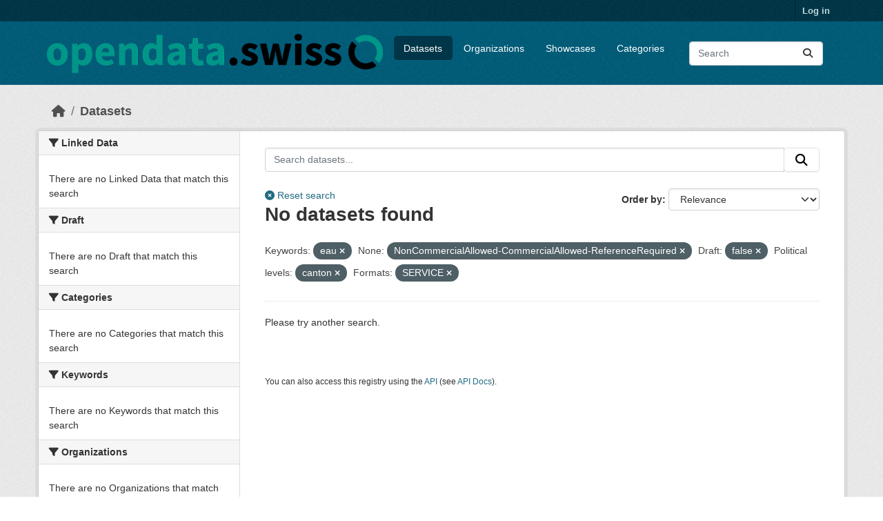

--- FILE ---
content_type: text/html; charset=utf-8
request_url: https://ckan.ogdch-abnahme.clients.liip.ch/en/dataset?keywords_en=eau&res_rights=NonCommercialAllowed-CommercialAllowed-ReferenceRequired&private=false&political_level=canton&res_format=SERVICE
body_size: 16616
content:
<!DOCTYPE html>
<!--[if IE 9]> <html lang="en" class="ie9"> <![endif]-->
<!--[if gt IE 8]><!--> <html lang="en"  > <!--<![endif]-->
  <head>
    
  <meta charset="utf-8" />
      <meta name="csrf_field_name" content="_csrf_token" />
      <meta name="_csrf_token" content="ImRkYWVjZjA5MDQ3MmUyMWNhMjI3M2RhZGIwMWEzZmRhZmQ2MjI0MTUi.aW5ycg.KMOiTmPMpEkSH25xp9bmHOSQ5HQ" />

      <meta name="generator" content="ckan 2.11.4" />
      <meta name="viewport" content="width=device-width, initial-scale=1.0">
  <meta name="robots" content="noindex" />

    <title>Dataset - opendata.swiss (staging environment)</title>

    
    
    <link rel="shortcut icon" href="/images/favicon-128.png" />
    
    
        <link rel="alternate" type="text/n3" href="https://ckan.ogdch-abnahme.clients.liip.ch/en/catalog.n3"/>
        <link rel="alternate" type="text/turtle" href="https://ckan.ogdch-abnahme.clients.liip.ch/en/catalog.ttl"/>
        <link rel="alternate" type="application/rdf+xml" href="https://ckan.ogdch-abnahme.clients.liip.ch/en/catalog.xml"/>
        <link rel="alternate" type="application/ld+json" href="https://ckan.ogdch-abnahme.clients.liip.ch/en/catalog.jsonld"/>
    

  
    
  
  
      
      
      
    
  

  

    

  


    
    <link href="/webassets/base/51d427fe_main.css" rel="stylesheet"/>
<link href="/webassets/ckanext-activity/8dd77216_activity.css" rel="stylesheet"/>
<link href="/webassets/ckanext-scheming/728ec589_scheming_css.css" rel="stylesheet"/>
<link href="/webassets/ckanext-harvest/c95a0af2_harvest_css.css" rel="stylesheet"/>
<link href="/webassets/switzerland/switzerland.css?f834523a" rel="stylesheet"/>
    
    

  </head>

  
  <body data-site-root="https://ckan.ogdch-abnahme.clients.liip.ch/" data-locale-root="https://ckan.ogdch-abnahme.clients.liip.ch/en/" >

    
    <div class="visually-hidden-focusable"><a href="#content">Skip to main content</a></div>
  

  
    

 
<div class="account-masthead">
  <div class="container">
     
    <nav class="account not-authed" aria-label="Account">
      <ul class="list-unstyled">
        
        <li><a href="/en/user/login">Log in</a></li>
         
      </ul>
    </nav>
     
  </div>
</div>

<header class="masthead">
  <div class="container">
      
    <nav class="navbar navbar-expand-lg navbar-light">
      <hgroup class="header-image navbar-left">

      
      
      <a class="logo" href="/en/">
        <img src="/uploads/admin/2024-01-31-121959.624862logohorizontal.png" alt="opendata.swiss (staging environment)"
          title="opendata.swiss (staging environment)" />
      </a>
      
      

       </hgroup>
      <button class="navbar-toggler" type="button" data-bs-toggle="collapse" data-bs-target="#main-navigation-toggle"
        aria-controls="main-navigation-toggle" aria-expanded="false" aria-label="Toggle navigation">
        <span class="fa fa-bars text-white"></span>
      </button>

      <div class="main-navbar collapse navbar-collapse" id="main-navigation-toggle">
        <ul class="navbar-nav ms-auto mb-2 mb-lg-0">
          
<nav class="section navigation">
<ul class="nav nav-pills">
  
     
     
     
     <li class="active">
         <a href="/en/dataset/">Datasets</a>
     </li>
     <li class="">
         <a href="/en/organization/">Organizations</a>
     </li>
     <li class="">
       <a href="/en/showcase">Showcases</a>
     </li>
     <li class="">
         <a href="/en/group/">Categories</a>
     </li>
  
</ul>
</nav>

      
          <form class="d-flex site-search" action="/en/dataset/" method="get">
              <label class="d-none" for="field-sitewide-search">Search Datasets...</label>
              <input id="field-sitewide-search" class="form-control me-2"  type="text" name="q" placeholder="Search" aria-label="Search datasets..."/>
              <button class="btn" type="submit" aria-label="Submit"><i class="fa fa-search"></i></button>
          </form>
      
      </div>
    </nav>
  </div>
</header>

  
    <div class="main">
      <div id="content" class="container">
        
          
  
  
    
  
  
            <div class="flash-messages">
              
                
              
            </div>
          


          
            <div class="toolbar" role="navigation" aria-label="Breadcrumb">
              
                
                  <ol class="breadcrumb">
                    
<li class="home"><a href="/en/" aria-label="Home"><i class="fa fa-home"></i><span> Home</span></a></li>
                    
  <li class="active"><a href="/en/dataset/">Datasets</a></li>

                  </ol>
                
              
            </div>
          

          <div class="row wrapper">
            
            
            

            
              <aside class="secondary col-md-3">
                
                
  <div class="filters">
    <div>
      
        

  
  
    
      
      
        <section class="module module-narrow module-shallow">
          
            <h2 class="module-heading">
              <i class="fa fa-filter"></i>
              
              Linked Data
            </h2>
          
          
            
            
              <p class="module-content empty">There are no Linked Data that match this search</p>
            
            
          
        </section>
      
    
  

      
        

  
  
    
      
      
        <section class="module module-narrow module-shallow">
          
            <h2 class="module-heading">
              <i class="fa fa-filter"></i>
              
              Draft
            </h2>
          
          
            
            
              <p class="module-content empty">There are no Draft that match this search</p>
            
            
          
        </section>
      
    
  

      
        

  
  
    
      
      
        <section class="module module-narrow module-shallow">
          
            <h2 class="module-heading">
              <i class="fa fa-filter"></i>
              
              Categories
            </h2>
          
          
            
            
              <p class="module-content empty">There are no Categories that match this search</p>
            
            
          
        </section>
      
    
  

      
        

  
  
    
      
      
        <section class="module module-narrow module-shallow">
          
            <h2 class="module-heading">
              <i class="fa fa-filter"></i>
              
              Keywords
            </h2>
          
          
            
            
              <p class="module-content empty">There are no Keywords that match this search</p>
            
            
          
        </section>
      
    
  

      
        

  
  
    
      
      
        <section class="module module-narrow module-shallow">
          
            <h2 class="module-heading">
              <i class="fa fa-filter"></i>
              
              Organizations
            </h2>
          
          
            
            
              <p class="module-content empty">There are no Organizations that match this search</p>
            
            
          
        </section>
      
    
  

      
        

  
  
    
      
      
        <section class="module module-narrow module-shallow">
          
            <h2 class="module-heading">
              <i class="fa fa-filter"></i>
              
              Political levels
            </h2>
          
          
            
            
              <p class="module-content empty">There are no Political levels that match this search</p>
            
            
          
        </section>
      
    
  

      
        

  
  
    
      
      
        <section class="module module-narrow module-shallow">
          
            <h2 class="module-heading">
              <i class="fa fa-filter"></i>
              
              Terms of use
            </h2>
          
          
            
            
              <p class="module-content empty">There are no Terms of use that match this search</p>
            
            
          
        </section>
      
    
  

      
        

  
  
    
      
      
        <section class="module module-narrow module-shallow">
          
            <h2 class="module-heading">
              <i class="fa fa-filter"></i>
              
              Formats
            </h2>
          
          
            
            
              <p class="module-content empty">There are no Formats that match this search</p>
            
            
          
        </section>
      
    
  

      
    </div>
    <a class="close no-text hide-filters"><i class="fa fa-times-circle"></i><span class="text">close</span></a>
  </div>

              </aside>
            

            
              <div class="primary col-md-9 col-xs-12" role="main">
                
                
  <section class="module">
    <div class="module-content">
      
        
      
      
  
  
  









<form id="dataset-search-form" class="search-form" method="get" data-module="select-switch">

  
  <div class="input-group search-input-group">
    <input aria-label="Search datasets..." id="ogdch_search" type="search" class="form-control input-lg" name="q" value="" autocomplete="off" placeholder="Search datasets...">
    
    <span class="input-group-btn">
          <button class="btn btn-default btn-lg" type="submit" value="search">
            <i class="fa fa-search"></i>
          </button>
        </span>
    
  </div>
  <div class="reset-search" style="display: inline-block;">
    
      <a href="/en/dataset/"><i class="fa fa-times-circle" aria-hidden="true"></i> Reset search</a>
    
  </div>


  
    <span>






<input type="hidden" name="keywords_en" value="eau" />





<input type="hidden" name="res_rights" value="NonCommercialAllowed-CommercialAllowed-ReferenceRequired" />





<input type="hidden" name="private" value="false" />





<input type="hidden" name="political_level" value="canton" />





<input type="hidden" name="res_format" value="SERVICE" />



</span>
  

  
    
      <div class="form-group control-order-by">
        <label for="field-order-by">Order by</label>
        <select id="field-order-by" name="sort" class="form-control form-select">
          
            
              <option value="score desc, metadata_modified desc" selected="selected">Relevance</option>
            
          
            
              <option value="max(res_latest_issued, res_latest_modified) desc">Data Last Modified</option>
            
          
            
              <option value="max(issued, modified) desc">Metadata Last Modified</option>
            
          
            
              <option value="title_string asc">Name Ascending</option>
            
          
            
              <option value="title_string desc">Name Descending</option>
            
          
            
          
        </select>
        
        <button class="btn btn-default js-hide" type="submit">Go</button>
        
      </div>
    
  

  
    <h1>
    
      

  
  
  
  

No datasets found
    
    </h1>
  

  
  
    <p class="filter-list">
      
        
        <span class="facet">Keywords:</span>
        
          <span class="filtered pill">eau
                      <a href="/en/dataset/?res_rights=NonCommercialAllowed-CommercialAllowed-ReferenceRequired&amp;private=false&amp;political_level=canton&amp;res_format=SERVICE" class="remove" title="Remove"><i class="fa fa-times"></i></a>
                    </span>
        
      
        
        <span class="facet">None:</span>
        
          <span class="filtered pill">NonCommercialAllowed-CommercialAllowed-ReferenceRequired
                      <a href="/en/dataset/?keywords_en=eau&amp;private=false&amp;political_level=canton&amp;res_format=SERVICE" class="remove" title="Remove"><i class="fa fa-times"></i></a>
                    </span>
        
      
        
        <span class="facet">Draft:</span>
        
          <span class="filtered pill">false
                      <a href="/en/dataset/?keywords_en=eau&amp;res_rights=NonCommercialAllowed-CommercialAllowed-ReferenceRequired&amp;political_level=canton&amp;res_format=SERVICE" class="remove" title="Remove"><i class="fa fa-times"></i></a>
                    </span>
        
      
        
        <span class="facet">Political levels:</span>
        
          <span class="filtered pill">canton
                      <a href="/en/dataset/?keywords_en=eau&amp;res_rights=NonCommercialAllowed-CommercialAllowed-ReferenceRequired&amp;private=false&amp;res_format=SERVICE" class="remove" title="Remove"><i class="fa fa-times"></i></a>
                    </span>
        
      
        
        <span class="facet">Formats:</span>
        
          <span class="filtered pill">SERVICE
                      <a href="/en/dataset/?keywords_en=eau&amp;res_rights=NonCommercialAllowed-CommercialAllowed-ReferenceRequired&amp;private=false&amp;political_level=canton" class="remove" title="Remove"><i class="fa fa-times"></i></a>
                    </span>
        
      
    </p>
    <a class="show-filters btn btn-default">Filter Results</a>
  


</form>


  <p class="extra">Please try another search.</p>




      
        

  

      
    </div>

    
      
    
  </section>

  
    <section class="module">
      <div class="module-content">
        
          <small>
            
            
            You can also access this registry using the <a href="/en/api/3">API</a> (see <a href="https://docs.ckan.org/en/2.11/api/">API Docs</a>).
          </small>
        
      </div>
    </section>
  

              </div>
            
          </div>
        
      </div>
    </div>
  
    <footer class="site-footer">
  <div class="container">
    
    <div class="row">
      <div class="col-md-8 footer-links">
        
          <ul class="list-unstyled">
            

          </ul>
          <ul class="list-unstyled">
            
              
              <li><a href="https://docs.ckan.org/en/2.11/api/">CKAN API</a></li>
              <li><a href="https://www.ckan.org/">CKAN Association</a></li>
              <li><a href="https://www.opendefinition.org/od/"><img src="/base/images/od_80x15_blue.png" alt="Open Data"></a></li>
            
          </ul>
        
      </div>
      <div class="col-md-4 attribution">
        
          <p><strong>Powered by</strong> <a class="hide-text ckan-footer-logo" href="http://ckan.org">CKAN</a></p>
        
        
          


<div class="btn-group dropup">
   <button type="button" class="btn btn-default dropdown-toggle" data-bs-toggle="dropdown" aria-haspopup="true" aria-expanded="false">
     English <span class="caret"></span>
   </button>
   <ul class="dropdown-menu" role="menu">
    
      <li >
        <a href="/en/dataset?keywords_en=eau&amp;res_rights=NonCommercialAllowed-CommercialAllowed-ReferenceRequired&amp;private=false&amp;political_level=canton&amp;res_format=SERVICE">
          English
        </a>
      </li>
    
      <li >
        <a href="/de/dataset?keywords_en=eau&amp;res_rights=NonCommercialAllowed-CommercialAllowed-ReferenceRequired&amp;private=false&amp;political_level=canton&amp;res_format=SERVICE">
          Deutsch
        </a>
      </li>
    
      <li >
        <a href="/fr/dataset?keywords_en=eau&amp;res_rights=NonCommercialAllowed-CommercialAllowed-ReferenceRequired&amp;private=false&amp;political_level=canton&amp;res_format=SERVICE">
          Français
        </a>
      </li>
    
      <li >
        <a href="/it/dataset?keywords_en=eau&amp;res_rights=NonCommercialAllowed-CommercialAllowed-ReferenceRequired&amp;private=false&amp;political_level=canton&amp;res_format=SERVICE">
          Italiano
        </a>
      </li>
    
  </ul>
</div>
        
      </div>
    </div>
    
  </div>
</footer>
  
  
  
  
  
  
    
  


  

    
    <link href="/webassets/vendor/f3b8236b_select2.css" rel="stylesheet"/>
<link href="/webassets/vendor/53df638c_fontawesome.css" rel="stylesheet"/>
    <script src="/webassets/vendor/240e5086_jquery.js" type="text/javascript"></script>
<script src="/webassets/vendor/773d6354_vendor.js" type="text/javascript"></script>
<script src="/webassets/vendor/6d1ad7e6_bootstrap.js" type="text/javascript"></script>
<script src="/webassets/vendor/529a0eb7_htmx.js" type="text/javascript"></script>
<script src="/webassets/base/a65ea3a0_main.js" type="text/javascript"></script>
<script src="/webassets/base/b1def42f_ckan.js" type="text/javascript"></script>
<script src="/webassets/switzerland/switzerland.js?a063fbea" type="text/javascript"></script>
<script src="/webassets/activity/0fdb5ee0_activity.js" type="text/javascript"></script>
  </body>
</html>